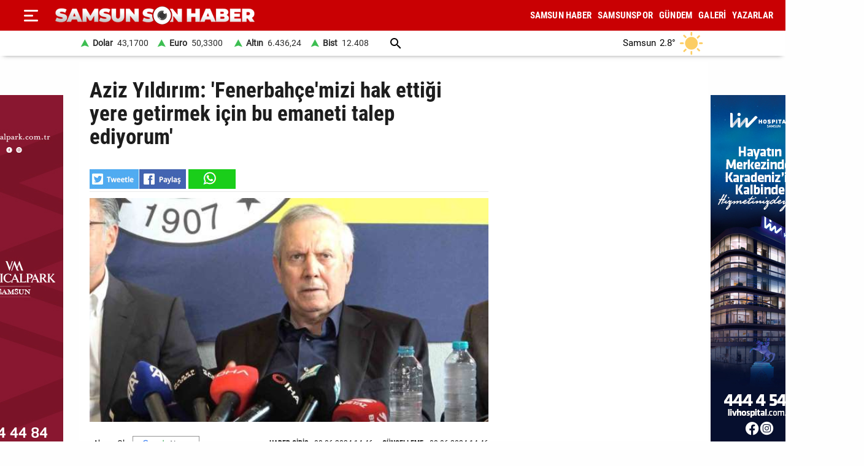

--- FILE ---
content_type: text/html; charset=utf-8
request_url: https://www.samsunsonhaber.com/haber/5487976/aziz-yildirim-fenerbahcemizi-hak-ettigi-yere-getirmek-icin-bu-emaneti-talep-ediyorum
body_size: 38164
content:
<!DOCTYPE html><html lang="tr"><head><meta charset="utf-8"><meta http-equiv="X-UA-Compatible" content="ie=edge"/><meta name="viewport" content="width=device-width, initial-scale=1"/><title>Aziz Yıldırım: 'Fenerbahçe'mizi hak ettiği yere getirmek için bu emaneti talep ediyorum' - Samsun Son Haber - Samsun Haber - Samsunspor Haberleri</title><link rel="dns-prefetch" href="//ajax.googleapis.com"><link rel="dns-prefetch" href="https://pagead2.googlesyndication.com"><link rel="dns-prefetch" href="https://www.google.com"><link rel="dns-prefetch" href="https://www.googletagservices.com"><link rel="dns-prefetch" href="https://securepubads.g.doubleclick.net"><link rel="preconnect" href="https://fonts.googleapis.com"><link rel="preconnect" href="https://fonts.gstatic.com" crossorigin><link rel="dns-prefetch" href="https://cdn.insurads.com"><link rel="dns-prefetch" href="https://cdnjs.cloudflare.com"><link rel="dns-prefetch" href="https://tpc.googlesyndication.com"><link rel="preconnect" href="https://i.samsunsonhaber.com"><link href="/Content/ana.css?v=1.75" rel="stylesheet" /><link href="/Content/menu_sol.css?v=1.75" rel="stylesheet" /><meta http-equiv="Content-Type" content="text/html; charset=utf-8"/><link rel="icon" type="image/png" href="/favicon-logo-2023.png"><link rel="shortcut icon" href="https://samsunsonhaber.com/Content/images/favicon.png" type="image/png"><meta name="title" content="Aziz Yıldırım: 'Fenerbahçe'mizi hak ettiği yere getirmek için bu emaneti talep ediyorum' - Samsun Son Haber - Samsun Haber - Samsunspor Haberleri"><meta name="keywords" content=""><meta name="description" content="Fenerbahçe Başkan Adayı Aziz Yıldırım, Fenerbahçe'nin büyüklüğünü ve gücünü herkese tekrar göstereceklerini belirterek, 'Hak ettiği yere getirmek için bu emaneti talep ediyorum' dedi"><meta property="og:site_name" content="Samsun Son Haber - Samsun Haber - Samsunspor Haberleri"/><meta property="og:title" content="Aziz Yıldırım: 'Fenerbahçe'mizi hak ettiği yere getirmek için bu emaneti talep ediyorum' - Samsun Son Haber - Samsun Haber - Samsunspor Haberleri"/><meta property="og:url" content="https://www.samsunsonhaber.com/haber/5487976/aziz-yildirim-fenerbahcemizi-hak-ettigi-yere-getirmek-icin-bu-emaneti-talep-ediy"/><meta property="og:type" content="article"/><meta property="og:description" content="Fenerbahçe Başkan Adayı Aziz Yıldırım, Fenerbahçe'nin büyüklüğünü ve gücünü herkese tekrar göstereceklerini belirterek, 'Hak ettiği yere getirmek için bu emaneti talep ediyorum' dedi"/><link rel="image_src" type="image/jpeg" href="https://i.samsunsonhaber.com/resimler/8062024/aziz-yildirim-fenerbahcemizi-hak-ettigi-yere-getirmek-icin-bu-emaneti-talep-ediyorum-8b49e2em.jpg"/><meta property="og:image" content="https://i.samsunsonhaber.com/resimler/8062024/aziz-yildirim-fenerbahcemizi-hak-ettigi-yere-getirmek-icin-bu-emaneti-talep-ediyorum-8b49e2em.jpg"/><meta property="og:image:height" content="375"/><meta property="og:image:width" content="666"/><link rel="canonical" href="https://www.samsunsonhaber.com/haber/5487976/aziz-yildirim-fenerbahcemizi-hak-ettigi-yere-getirmek-icin-bu-emaneti-talep-ediy"/><link rel="amphtml" href="https://www.samsunsonhaber.com/amp/5487976/aziz-yildirim-fenerbahcemizi-hak-ettigi-yere-getirmek-icin-bu-emaneti-talep-ediy"/><meta name="twitter:card" content="summary_large_image"/><meta name="twitter:site" content="@SonHaberSamsun"/><meta name="twitter:title" content="Aziz Yıldırım: 'Fenerbahçe'mizi hak ettiği yere getirmek için bu emaneti talep ediyorum' - Samsun Son Haber - Samsun Haber - Samsunspor Haberleri"/><meta name="twitter:description" content="Fenerbahçe Başkan Adayı Aziz Yıldırım, Fenerbahçe'nin büyüklüğünü ve gücünü herkese tekrar göstereceklerini belirterek, 'Hak ettiği yere getirmek için bu emaneti talep ediyorum' dedi"/><meta name="twitter:image" content="https://i.samsunsonhaber.com/resimler/8062024/aziz-yildirim-fenerbahcemizi-hak-ettigi-yere-getirmek-icin-bu-emaneti-talep-ediyorum-8b49e2em.jpg"/><meta name="twitter:url" content="https://www.samsunsonhaber.com/haber/5487976/aziz-yildirim-fenerbahcemizi-hak-ettigi-yere-getirmek-icin-bu-emaneti-talep-ediy"/><script type="application/ld+json"> {"@context":"https://schema.org", "@type":"NewsArticle", "articleSection":"", "mainEntityOfPage":{"@type":"WebPage","@id":"https://www.samsunsonhaber.com/haber/5487976/aziz-yildirim-fenerbahcemizi-hak-ettigi-yere-getirmek-icin-bu-emaneti-talep-ediy"}, "headline":"Aziz Yıldırım: &#39;Fenerbah&#231;e&#39;mizi hak ettiği yere getirmek i&#231;in bu emaneti talep ediyorum&#39; - Samsun Son Haber - Samsun Haber - Samsunspor Haberleri", "keywords":"", "image":{"@type":"ImageObject","url":"https://i.samsunsonhaber.com/resimler/8062024/aziz-yildirim-fenerbahcemizi-hak-ettigi-yere-getirmek-icin-bu-emaneti-talep-ediyorum-8b49e2em.jpg","width":666,"height":375}, "datePublished":"2024-06-08T14:46:09+03:00", "dateModified":"2024-06-08T14:46:09+03:00", "description":"Fenerbah&#231;e Başkan Adayı Aziz Yıldırım, Fenerbah&#231;e&#39;nin b&#252;y&#252;kl&#252;ğ&#252;n&#252; ve g&#252;c&#252;n&#252; herkese tekrar g&#246;stereceklerini belirterek, &#39;Hak ettiği yere getirmek i&#231;in bu emaneti talep ediyorum&#39; dedi", "articleBody":"&lt;br/&gt;Fenerbah&#231;e Olağan Se&#231;imli Genel Kurul Toplantısı, &#220;lker Stadyumu&#39;nda yapılıyor. Kongreye katılım sağlayan başkan adayı Aziz Yıldırım, daha sonra Divan Başkanlığı se&#231;imine tepki g&#246;stererek stattan ayrıldı. Yıldırım, kongre &#252;yelerine sesleneceği se&#231;im konuşmasını yazılı olarak yaptı. Yıldırım, &#39;T&#252;rkiye Cumhuriyeti&#39;nin neredeyse 120 yıla dayanan tarihi boyunca sarsılmaz bir kalesi olan Fenerbah&#231;e, Mustafa Kemal Atat&#252;rk&#39;&#252;n izinde ışık sa&#231;an ve geleceğe y&#246;n veren bir meşaledir. Fenerbah&#231;e şanlı tarihi ile her zaman T&#252;rk sporunun mihenk taşı olmuştur ve bundan sonra da bu konumunu s&#252;rd&#252;rmeye devam edecektir. Bundan kimsenin ş&#252;phesi olmasın. Yaşadığımız s&#252;re&#231; herkesin malumu. Geldiğimiz noktada Fenerbah&#231;e&#39;ye g&#246;n&#252;l vermiş hi&#231; kimsenin mutlu olduğunu d&#252;ş&#252;nm&#252;yorum. Hatırlarsanız bu k&#252;rs&#252;den size yaptığım son konuşmada &#39;buradan &#252;z&#252;lerek gidersiniz&#39; demiştim. Kimse bir daha &#252;z&#252;lmesin diye karşınıza tekrar gelmiş bulunuyorum. Doğrusunu s&#246;ylemek gerekirse, yeniden aday olmayı ger&#231;ekten d&#252;ş&#252;nm&#252;yordum. Ancak Fenerbah&#231;e&#39;nin maruz kaldığı haksızlıklar ve mevcut y&#246;netimin bu duruma karşı gereken tepkiyi g&#246;sterememesi, s&#252;reci doğru y&#246;netememesi beni bu noktaya getirdi. Bu sebeple, kul&#252;b&#252;m&#252;z&#252;n hak ettiği duruşu ve g&#252;c&#252; geri kazanması i&#231;in aday olmaya karar verdim. Yanlış y&#246;netildiğini g&#246;rd&#252;ğ&#252;m&#252;z bu s&#252;reci tekrar rayına oturtmak, Fenerbah&#231;e&#39;nin itibarını korumak ve Fenerbah&#231;e&#39;mizi hak ettiği yere getirmek i&#231;in sizden bu emaneti bir d&#246;nemliğine talep ediyorum. Trabzonspor ma&#231;ından sonra yaşananlar yıllarca başkanlık yapmış biri olarak değil bir Fenerbah&#231;eli olarak beni derinden yaraladı.&lt;br/&gt;Trabzon&#39;da oyuncularımızın sahada g&#246;sterdikleri onurlu duruşu, maalesef 2 Nisan&#39;da stadımızda mevcut y&#246;netim g&#246;sterememiştir. Kabul edilemez bu duruma sessiz kalmamak i&#231;in buradayım. Fenerbah&#231;e kimseye bl&#246;f yapmaz. Yapmayacağı bir şey i&#231;in vaat edip 22 bin kişiyi toplayıp şov yapmaz. Maalesef o g&#252;n Fenerbah&#231;e tarihine kara bir leke olarak ge&#231;miştir. O g&#252;n, herkes Fenerbah&#231;e&#39;nin birlikteliğini, g&#252;c&#252;n&#252; g&#246;stermek i&#231;in toplandı. Ancak, ne yazık ki b&#252;y&#252;k bir hayal kırıklığı ve aldatılmışlık duygusuyla stadımızdan ayrıldılar. O g&#252;n, ne yapacağını bilmeyen bir y&#246;netimin, Fenerbah&#231;e Kongresi&#39;nin arkasına saklandığı kara bir leke olarak tarihimize ge&#231;ti. O g&#252;n yaşananlar da g&#246;stermiştir ki; mevcut y&#246;netim, Fenerbah&#231;e&#39;nin ger&#231;ek b&#252;y&#252;kl&#252;ğ&#252;n&#252; ve g&#252;c&#252;n&#252; ne yazık ki kavrayamamıştır. Biz Fenerbah&#231;e&#39;nin b&#252;y&#252;kl&#252;ğ&#252;n&#252; ve g&#252;c&#252;n&#252; i&#231;erde veya dışarda herkese tekrar &#246;ğreteceğiz. 2 Nisan&#39;dan sonra Urfa&#39;da yaşananlar ise beceriksizliğin zirvesini temsil etmektedir. Adeta daha &#246;nce yaşanan basiretsizliklere tuz biber ekilmiştir&#39; ifadelerini kullandı.&lt;br/&gt;&lt;br/&gt;&#39;Fenerbah&#231;e forması sahaya her zaman kazanmak i&#231;in &#231;ıkar&#39;&lt;br/&gt;Şanlıurfa&#39;da oynanan S&#252;per Kupa ma&#231;ına y&#246;netimin U-19 Takımı ile &#231;ıkma kararını eleştiren Yıldırım, &#39;Şunu herkes &#231;ok iyi bilmelidir ki; Kuvayi Milliye ruhu ile yoğrulmuş, tarihi m&#252;cadelelerle dolu Fenerbah&#231;e, hi&#231;bir zaman yenilgiyi baştan kabul etmez, edemez. Fenerbah&#231;e forması sahaya her zaman kazanmak i&#231;in &#231;ıkar ve eğer sahada Fenerbah&#231;e forması varsa sonuna kadar m&#252;cadele eder. Bundan sonra da her zaman &#246;yle olacaktır. Sizin vicdanlarınıza sesleniyorum ve size soruyorum; U-19 takımını sahaya s&#252;r&#252;p, m&#252;cadele etmeden, kazanabileceğin bir ma&#231;ı rakibe vermek Fenerbah&#231;e&#39;ye ne kazandırmıştır? Tarih asla kaybedenlerin, ya da m&#252;cadele etmeden &#231;ekilenlerin hikayesini yazmaz. M&#252;cadele edilmeden verilen o ma&#231;ın sonunda da tarih, rakibin 1 kupa daha aldığını yazacak&lt;br/&gt;O ma&#231;ta U-19 takımı sahadaydı, &#231;ekildi diye kimse bakmayacak. Bu karar Fenerbah&#231;e&#39;nin onurunu ve g&#252;c&#252;n&#252; zedelemiştir. Ayrıca şampiyonluk m&#252;cadelesi veren bir takımın da kendisine olan g&#252;venini zedelemiştir. Y&#246;netim maalesef basiretsizce davranmıştır&#39; diye konuştu.&lt;br/&gt;&lt;br/&gt;&#39;Doğru y&#246;netemedikleri i&#231;in Fenerbah&#231;e&#39;miz s&#252;rekli olarak hırpalanıyor&#39;&lt;br/&gt;Mevcut başkan Ali Ko&#231;&#39;un kul&#252;b&#252;n m&#252;cadeleci kimliğine uygun bir y&#246;netim anlayışı sergilemediğinin nedenini soran Yıldırım, şunları s&#246;yledi:&lt;br/&gt;&#39;Fenerbah&#231;e, T&#252;rkiye&#39;nin en b&#252;y&#252;k kamuoyu g&#252;c&#252;d&#252;r. 3 Temmuz 2011 yılından bu yana ama&#231; bu g&#252;c&#252; etkisiz kılmak ve kul&#252;b&#252; fethetmekti. 3 Temmuz da bunun i&#231;in yapıldı. Yıllardır Fenerbah&#231;e&#39;nin karşılaştığı bu sıkıntıların temelinde organize bir k&#246;t&#252;l&#252;k olduğu doğrudur. Bunun en b&#252;y&#252;k sıkıntılarını da bizler yaşadık. Ama sevgili Fenerbah&#231;eliler biz asla teslim olmadık. Teslim olacak bir anlayışa da asla prim vermedik. Mevcut başkan, &#39;Ali Ko&#231;&#39;un başında olduğu Fenerbah&#231;e, bu ligde hi&#231;bir zaman şampiyon olamaz&#39; gibi &#231;ok talihsiz ve &#252;z&#252;c&#252; bir a&#231;ıklama yaptı. Madem ki sizin başkanlığınızda Fenerbah&#231;e şampiyon olamayacak kendisine soruyorum, bug&#252;n ne değişmiştir? Bu kul&#252;b&#252;n ruhuna, tarihine ve m&#252;cadeleci kimliğine uygun bir y&#246;netim anlayışı neden sergileyemiyor? İş insanı Ali Bey&#39;in Fenerbah&#231;e sevgisini, sadakatini, fedakarlığını tartışmıyorum. Ancak kendisi Fenerbah&#231;e&#39;nin haklarını savunmak konusunda maalesef yeterli dirayete ve dirence sahip değil. Bildiğiniz gibi bir &#246;nceki sezon mevcut y&#246;netim d&#252;nyanın en &#252;nl&#252; bir diğer hocası olan Jorge Jesus&#39;la anlaşmıştı. Jesus buradan ayrılırken bu ligin sportif ger&#231;ekliği yok diye bir a&#231;ıklama yapmıştı. Yani demek istediği biz saha i&#231;erisinde elimizden geleni yapsak da saha dışı etkenler bizim başarımızı engelliyor. Bu durumu doğru y&#246;netmesi gereken teknik direkt&#246;r m&#252;? Yoksa y&#246;netim mi?&lt;br/&gt;Ali Bey maalesef okulda s&#252;rekli dayak yiyip, eve gelince her şeyi kırıp d&#246;ken, şımarık bir &#231;ocuk gibi davranıyor. Bu s&#252;re&#231;leri doğru y&#246;netemedikleri i&#231;in de Fenerbah&#231;e&#39;miz s&#252;rekli olarak hırpalanıyor. Madem ki Fenerbah&#231;e&#39;ye karşı d&#252;zenlenen tezgahları dağıtmak istiyorsun. &#214;n&#252;m&#252;zde TFF se&#231;imi var. Fenerbah&#231;e&#39;yi 2 d&#246;nemdir iş insanı Ali bey y&#246;netiyor. Ali Ko&#231; &#246;n&#252;m&#252;zdeki TFF se&#231;imlerinde 6 yıldır koyamadığı ağırlığı koyabilecek mi? Ben buna inansaydım ona oy verirdim. Ama inanmıyorum. Onun listesinden bir kişi ise &#231;ıkıp mevcut TFF başkanından &#231;ok memnun olduğunu, kendisini sevdiğini s&#246;yl&#252;yor.&#39;&lt;br/&gt;&lt;br/&gt;&#39;İşbirlik&#231;i lobiyi tasfiye edeceğiz&#39;&lt;br/&gt;Fenerbah&#231;e&#39;nin tarih boyunca pes etmediğini vurgulayan Yıldırım, &#39;Biz bu TFF y&#246;netimini g&#246;ndereceğiz. Ayrıca yaklaşan TFF se&#231;imlerinden başlayarak anti Fenerbah&#231;e lobisinin t&#252;m organizasyonlarını dağıtacağız. Eyyamcı, işbirlik&#231;i ve tezgahtar hakemlerin arkasındaki lobiyi tasfiye edeceğiz. Ayarlanmış fikst&#252;rlerin hesabını soracağız. Hi&#231; kimsenin ş&#252;phesi olmasın. Ben Aziz Yıldırım olarak bu saatten sonra kendime meşgale aramıyorum ama oluşturduğumuz mirasın da &#231;ar&#231;ur edilmesine g&#246;nl&#252;m el vermiyor. Fenerbah&#231;e hor g&#246;r&#252;l&#252;yor ve kimsenin gıkı &#231;ıkmıyor. Bu tabloyu &#231;ocuklarınıza nasıl izah ediyorsunuz? Ben sizlere 6-0&#39;ın mirasını bıraktım. Siz ise 6 yılda hi&#231;bir başarı elde edemeyerek başka bir 6-0&#39;ın mirasını bırakıyorsunuz. Fenerbah&#231;e tarihi boyunca hi&#231;bir zaman pes etmemiş, her zaman zaferler i&#231;in m&#252;cadele etmiştir. Bug&#252;n de bu ruhu yeniden canlandırmak, Fenerbah&#231;e&#39;nin hak ettiği yere gelmesini sağlamak i&#231;in buradayız. Hep birlikte, kul&#252;b&#252;m&#252;z&#252; yeniden zirveye taşıyacağız. &#39;&lt;br/&gt;Fenerbah&#231;e organize bir k&#246;t&#252;l&#252;ğ&#252;n hedefinde. Bu doğru. Ali Bey bu konuda haklı. Doğru s&#246;ylediği pek &#231;ok nokta var. Ama maalesef bu organize k&#246;t&#252;l&#252;k ile nasıl m&#252;cadele edeceğini bilmiyor. &#199;&#252;nk&#252; Ali Bey Fenerbah&#231;e&#39;nin g&#252;c&#252;n&#252; idrak edebilmiş değil. Ali Bey, iş insanı olarak Fenerbah&#231;e&#39;ye g&#252;&#231; verdiğini zannediyor ve Fenerbah&#231;e&#39;ye yukarıdan bakıyor. Oysa, herkes bilmelidir ki Fenerbah&#231;e&#39;nin g&#252;c&#252;, iş insanı Ali Ko&#231;&#39;un g&#252;c&#252;nden &#231;ok daha b&#252;y&#252;kt&#252;r ve bu g&#252;&#231; Fenerbah&#231;e&#39;yi engelleyecek t&#252;m engelleri aşacak, ezip ge&#231;ecek kudrettedir. Bizim kul&#252;b&#252;m&#252;z hi&#231;bir zaman yenilgiyi kabul etmemiştir. Ali bey tekrar aday oluyor &#231;&#252;nk&#252; g&#246;r&#252;yorum ki; 6 yıllık başarısızlığın sonunda kendi itibarını toparlamanın derdinde. Kendi itibarını kurtarmanın, Fenerbah&#231;e&#39;nin itibarından daha &#246;nemli olduğunu d&#252;ş&#252;n&#252;yor. Fenerbah&#231;e&#39;nin itibarı, bir kişinin itibarının &#231;ok daha &#246;tesindedir&#39; değerlendirmesinde bulundu.&lt;br/&gt;&lt;br/&gt;Mourinho i&#231;in mevcut y&#246;netime teşekk&#252;r&lt;br/&gt;Yeni Teknik Direkt&#246;r Mourinho&#39;ya başarılar dileyen Yıldırım, &#39;Mevcut y&#246;netime de aldığı bu karardan &#246;t&#252;r&#252; teşekk&#252;r ediyorum. Biz kazanırsak de kendisi ile &#231;alışmaya devam edeceğiz. L&#252;tfen vicdanınızla d&#252;ş&#252;n&#252;n. Biz aday olmasaydık bug&#252;n nasıl bir se&#231;im olacaktı? Biz Mourinho&#39;yu getireceğimizi s&#246;ylemeseydik anlaşma ger&#231;ekleşecek miydi?&lt;br/&gt;Bunu hepinizin d&#252;ş&#252;nmesini istiyorum. Mevcut y&#246;netim bu konuda doğru bir iş yaptığı i&#231;in kendilerine tekrar teşekk&#252;r ediyorum. Ancak Fenerbah&#231;e Başkanlığı makamında oturan Ali Ko&#231;&#39;un, basın toplantısında &#231;evirmenlik yapması ve Mourinho&#39;nun &#39;ilk kez bu kadar uzun bir basın toplantısına katıldım&#39; yorumu karşısında &#39;T&#252;rkiye&#39;ye hoş geldiniz&#39; demesi kabul edilemez. Fenerbah&#231;e Başkanı teşrifat&#231;ılık ya da &#231;evirmenlik yapmaz. Ayrıca &#252;lkemizi ikinci sınıf bir &#252;lke gibi g&#246;sterecek bir s&#246;z&#252; de asla s&#246;ylemez, s&#246;ylememelidir. Bunu kabul etmemiz m&#252;mk&#252;n değildir. Bug&#252;n Fenerbah&#231;e&#39;ye ait t&#252;m tesislerde benim ve arkadaşlarımın emeği var. Se&#231;imi kazandığımızda stadı b&#252;y&#252;teceğiz. Kapasiteyi 60 binin &#252;zerine &#231;ıkaracağız. Ma&#231;lar oynanırken &#231;ok hızlı bir şekilde bu işi de tamamlayacağız. T&#252;m projeyi hazırladık&#39; dedi.&lt;br/&gt;&lt;br/&gt;&#39;Fenerbah&#231;e sporun cumhuriyetidir&#39;&lt;br/&gt;G&#246;reve geldikleri takdirde ilk sezon şampiyon yapacaklarını ifade eden Yıldırım, &#39;İş insanı Ali Bey, &#231;ıktığı bir televizyon programında, Fenerbah&#231;e&#39;nin satılabileceği konusundan bahsetmiş, bundan her yerde bahsediliyor. Bazı y&#246;netim kurulu &#252;yelerinden de daha &#246;nce benzer a&#231;ıklamalar gelmişti. Herkes şunu iyi bilmelidir ki; Fenerbah&#231;e T&#252;rkiye&#39;dir, Fenerbah&#231;e sporun cumhuriyetidir. Fenerbah&#231;e&#39;nin satılmasına, bir şahıs veya şirketin eline ge&#231;mesine asla m&#252;saade etmeyiz. Bu b&#246;yle bilinmelidir. Fenerbah&#231;e&#39;nin hak ettiği saygınlığı ve g&#252;c&#252; yeniden kazandırmak, bu b&#252;y&#252;k kul&#252;b&#252; layık olduğu yere taşımak i&#231;in buradayız. Fenerbah&#231;e&#39;nin b&#252;y&#252;kl&#252;ğ&#252;ne ve tarihine yaraşır bir y&#246;netim anlayışıyla, hep birlikte başaracağız. Fenerbah&#231;e&#39;yi bu yıl mutlaka şampiyon yapacağız, bundan kimsenin ş&#252;phesi olmasın. ikinci yılın sonunda bir Avrupa kupası alacağız. &#220;&#231;&#252;nc&#252; yılın sonunda ise Şampiyonlar Ligi&#39;nde final oynayacak bir yapıyı kurmuş olacağız. Fenerbah&#231;e i&#231;in birlikte, daha g&#252;&#231;l&#252; ve daha kararlı adımlar atmak dileğiyle. Yaşasın Fenerbah&#231;e&#39; diyerek s&#246;zlerini noktaladı. ", "author":{"@type":"Organization","name":"Samsun Son Haber","url": "https://www.samsunsonhaber.com/bilgiler/1/kunye"}, "publisher":{"@type":"Organization","name":"Samsun Son Haber","logo":{"@type":"ImageObject","url":"https://i.samsunsonhaber.com/Content/images/logokr.png","width":600,"height":60}}, "genre":"news", "inLanguage":"tr-TR", "typicalAgeRange":"7-", "isFamilyFriendly":"true" }</script><script type="application/ld+json"> {"@context":"https://schema.org","@type":"BreadcrumbList","itemListElement":[{"@type":"ListItem","position":1,"name":"Haberler","item":"https://www.samsunsonhaber.com/"},{"@type":"ListItem","position":2,"name":"Aziz Yıldırım: &#39;Fenerbah&#231;e&#39;mizi hak ettiği yere getirmek i&#231;in bu emaneti talep ediyorum&#39;","item":"https://www.samsunsonhaber.com/haber/5487976/aziz-yildirim-fenerbahcemizi-hak-ettigi-yere-getirmek-icin-bu-emaneti-talep-ediy"}]};</script><script type="application/ld+json"> { "@context": "https://schema.org", "@type": "WebSite", "url": "https://www.samsunsonhaber.com/", "potentialAction": { "@type": "SearchAction", "target": "https://www.samsunsonhaber.com/arsiv?araText={araText}", "query-input": "required name=araText" } }</script></head><body><header><div class="ustY"><button class="leftBtn" id="gerisayfa01" onclick = "geri_git()" title="ana sayfa"></button><button class="openbtn" onclick="openNav()" aria-label="Menu"></button><div id="mySidebar" class="sidebar"><button class="closebtn" onclick="closeNav()" aria-label="Kapat">×</button><a href="/" title="ANA SAYFA">ANA SAYFA</a><a href="/haberleri/samsun-haber" title="SAMSUN HABER"> SAMSUN HABER</a><a href="/haberleri/samsunspor" title="SAMSUNSPOR"> SAMSUNSPOR</a><a href="/haberleri/gundem" title="GÜNDEM"> GÜNDEM</a><a href="/haberleri/siyaset" title="SİYASET"> SİYASET</a><a href="/haberleri/ekonomi" title="EKONOMİ"> EKONOMİ</a><a href="/haberleri/dunya" title="DÜNYA"> DÜNYA</a><a href="/haberleri/magazin" title="MAGAZİN"> MAGAZİN</a><a href="/galeriler/1" title="Galeri">GALERİ</a><a href="/videolar/1" title="Video">VİDEO</a><a class="menuYa" href="/yazarlar" title="Yazarlar">YAZARLAR</a><button type="button" class="collapsible">BİZE ULAŞIN</button><div class="content"><a href="/bilgiler/1/kunye" title="Künye"> Künye</a><a href="/bilgiler/2/iletisim" title="İletişim"> İletişim</a><a href="/bilgiler/3/gizlilik-politikasi" title="Gizlilik Politikası"> Gizlilik Politikası</a></div><div class="sosy"><a href="https://www.facebook.com/samsunsonhabercom/" title="Facebook" class="fa"></a><a href="https://twitter.com/SonHaberSamsun" title="Twitter" class="xe"></a><a href="https://www.instagram.com/samsunsonhabercom" title="Instagram" class="in"></a><a href="https://www.youtube.com/@samsunsonhaber1203" title="Youtube" class="yo"></a></div></div><div class="orta"><a href="/" title="Samsun Son Haber - Samsun Haber - Samsunspor Haberleri" class="logo"><img src="https://i.samsunsonhaber.com/Content/images/logoB.png" width="325" height="45" alt="Samsun Son Haber - Samsun Haber - Samsunspor Haberleri" loading="lazy" /></a><nav id="menuDetay"><a href="/haberleri/samsun-haber" title="SAMSUN HABER">SAMSUN HABER</a><a href="/haberleri/samsunspor" title="SAMSUNSPOR">SAMSUNSPOR</a><a href="/haberleri/gundem" title="GÜNDEM">GÜNDEM</a><a href="/galeriler/1" title="Galeri">GALERİ</a><a class="menuYa" href="/yazarlar" title="Yazarlar">YAZARLAR</a></nav></div></div><div class="menuDoviZemi"><div class="menuDoviz"><span class="Y">Dolar<span>43,1700</span></span><span class="Y">Euro<span>50,3300</span></span><span class="Y">Altın<span>6.436,24</span></span><span class="Y">Bist<span>12.408</span></span><a href="/arsiv" class="ara" title="arşiv"></a><div class="havaDurumu"><span><span >Samsun</span><span class="derece">2.8°</span><span><img loading="lazy" alt="hava durumu" width="40" height="40" src="https://i.samsunsonhaber.com/Content/images/1.png" /></span></span></div></div></div></header><div class="ortalaHaber"><div class="haber01"><div class="haberOku" data-url="https://www.samsunsonhaber.com/haber/5487976/aziz-yildirim-fenerbahcemizi-hak-ettigi-yere-getirmek-icin-bu-emaneti-talep-ediy" data-basli="Aziz Yıldırım: &#39;Fenerbah&#231;e&#39;mizi hak ettiği yere getirmek i&#231;in bu emaneti talep ediyorum&#39;"><section><h1>Aziz Yıldırım: &#39;Fenerbah&#231;e&#39;mizi hak ettiği yere getirmek i&#231;in bu emaneti talep ediyorum&#39;</h1><div class="payla"><div class="tarih01Sola"><a class="twit" title="X ile paylaş" href="https://www.twitter.com/share?url=https://www.samsunsonhaber.com/haber/5487976/aziz-yildi" rel="nofollow"></a><a class="fac" title="Facebook ile paylaş" href="https://www.facebook.com/sharer/sharer.php?u=https://www.samsunsonhaber.com/haber/5487976/aziz-yildi" rel="nofollow"></a><a class="whats" title="WhatsApp ile paylaş" href="https://api.whatsapp.com/send?text=https://www.samsunsonhaber.com/haber/5487976/aziz-yildi" rel="nofollow"></a></div></div><picture><img loading="lazy" src="https://i.samsunsonhaber.com/resimler/8062024/aziz-yildirim-fenerbahcemizi-hak-ettigi-yere-getirmek-icin-bu-emaneti-talep-ediyorum-8b49e2em.jpg" width="666" height="375" alt="Aziz Yıldırım: &#39;Fenerbah&#231;e&#39;mizi hak ettiği yere getirmek i&#231;in bu emaneti talep ediyorum&#39;" /></picture><div class="pictAlti"><a href="https://news.google.com/publications/CAAqBwgKMNeDmgswgY6yAw?hl=tr&amp;gl=TR&amp;ceid=TR%3Atr" target="_blank" title="Açılan sayfada TAKİP ET butonunu tıklayınız" class="aboneOlNews" rel="noreferrer"></a><div class="ek_gun_tarih"><span><label>HABER GİRİŞ</label><time datetime="2024-06-08T14:46:09+03:00">08 06 2024 14:46</time></span><span><label>GÜNCELLEME</label><time datetime="2024-06-08T14:46:09+03:00">08 06 2024 14:46</time></span></div></div><article class="yaziAci"><h2>Fenerbah&#231;e Başkan Adayı Aziz Yıldırım, Fenerbah&#231;e&#39;nin b&#252;y&#252;kl&#252;ğ&#252;n&#252; ve g&#252;c&#252;n&#252; herkese tekrar g&#246;stereceklerini belirterek, &#39;Hak ettiği yere getirmek i&#231;in bu emaneti talep ediyorum&#39; dedi.</h2><br/>Fenerbahçe Olağan Seçimli Genel Kurul Toplantısı, Ülker Stadyumu'nda yapılıyor. Kongreye katılım sağlayan başkan adayı Aziz Yıldırım, daha sonra Divan Başkanlığı seçimine tepki göstererek stattan ayrıldı. Yıldırım, kongre üyelerine sesleneceği seçim konuşmasını yazılı olarak yaptı. Yıldırım, 'Türkiye Cumhuriyeti'nin neredeyse 120 yıla dayanan tarihi boyunca sarsılmaz bir kalesi olan Fenerbahçe, Mustafa Kemal Atatürk'ün izinde ışık saçan ve geleceğe yön veren bir meşaledir. Fenerbahçe şanlı tarihi ile her zaman Türk sporunun mihenk taşı olmuştur ve bundan sonra da bu konumunu sürdürmeye devam edecektir. Bundan kimsenin şüphesi olmasın. Yaşadığımız süreç herkesin malumu. Geldiğimiz noktada Fenerbahçe'ye gönül vermiş hiç kimsenin mutlu olduğunu düşünmüyorum. Hatırlarsanız bu kürsüden size yaptığım son konuşmada 'buradan üzülerek gidersiniz' demiştim. Kimse bir daha üzülmesin diye karşınıza tekrar gelmiş bulunuyorum. Doğrusunu söylemek gerekirse, yeniden aday olmayı gerçekten düşünmüyordum. Ancak Fenerbahçe'nin maruz kaldığı haksızlıklar ve mevcut yönetimin bu duruma karşı gereken tepkiyi gösterememesi, süreci doğru yönetememesi beni bu noktaya getirdi. Bu sebeple, kulübümüzün hak ettiği duruşu ve gücü geri kazanması için aday olmaya karar verdim. Yanlış yönetildiğini gördüğümüz bu süreci tekrar rayına oturtmak, Fenerbahçe'nin itibarını korumak ve Fenerbahçe'mizi hak ettiği yere getirmek için sizden bu emaneti bir dönemliğine talep ediyorum. Trabzonspor maçından sonra yaşananlar yıllarca başkanlık yapmış biri olarak değil bir Fenerbahçeli olarak beni derinden yaraladı.<br/>Trabzon'da oyuncularımızın sahada gösterdikleri onurlu duruşu, maalesef 2 Nisan'da stadımızda mevcut yönetim gösterememiştir. Kabul edilemez bu duruma sessiz kalmamak için buradayım. Fenerbahçe kimseye blöf yapmaz. Yapmayacağı bir şey için vaat edip 22 bin kişiyi toplayıp şov yapmaz. Maalesef o gün Fenerbahçe tarihine kara bir leke olarak geçmiştir. O gün, herkes Fenerbahçe'nin birlikteliğini, gücünü göstermek için toplandı. Ancak, ne yazık ki büyük bir hayal kırıklığı ve aldatılmışlık duygusuyla stadımızdan ayrıldılar. O gün, ne yapacağını bilmeyen bir yönetimin, Fenerbahçe Kongresi'nin arkasına saklandığı kara bir leke olarak tarihimize geçti. O gün yaşananlar da göstermiştir ki; mevcut yönetim, Fenerbahçe'nin gerçek büyüklüğünü ve gücünü ne yazık ki kavrayamamıştır. Biz Fenerbahçe'nin büyüklüğünü ve gücünü içerde veya dışarda herkese tekrar öğreteceğiz. 2 Nisan'dan sonra Urfa'da yaşananlar ise beceriksizliğin zirvesini temsil etmektedir. Adeta daha önce yaşanan basiretsizliklere tuz biber ekilmiştir' ifadelerini kullandı.<br/><br/>'Fenerbahçe forması sahaya her zaman kazanmak için çıkar'<br/>Şanlıurfa'da oynanan Süper Kupa maçına yönetimin U-19 Takımı ile çıkma kararını eleştiren Yıldırım, 'Şunu herkes çok iyi bilmelidir ki; Kuvayi Milliye ruhu ile yoğrulmuş, tarihi mücadelelerle dolu Fenerbahçe, hiçbir zaman yenilgiyi baştan kabul etmez, edemez. Fenerbahçe forması sahaya her zaman kazanmak için çıkar ve eğer sahada Fenerbahçe forması varsa sonuna kadar mücadele eder. Bundan sonra da her zaman öyle olacaktır. Sizin vicdanlarınıza sesleniyorum ve size soruyorum; U-19 takımını sahaya sürüp, mücadele etmeden, kazanabileceğin bir maçı rakibe vermek Fenerbahçe'ye ne kazandırmıştır? Tarih asla kaybedenlerin, ya da mücadele etmeden çekilenlerin hikayesini yazmaz. Mücadele edilmeden verilen o maçın sonunda da tarih, rakibin 1 kupa daha aldığını yazacak<br/>O maçta U-19 takımı sahadaydı, çekildi diye kimse bakmayacak. Bu karar Fenerbahçe'nin onurunu ve gücünü zedelemiştir. Ayrıca şampiyonluk mücadelesi veren bir takımın da kendisine olan güvenini zedelemiştir. Yönetim maalesef basiretsizce davranmıştır' diye konuştu.<br/><br/>'Doğru yönetemedikleri için Fenerbahçe'miz sürekli olarak hırpalanıyor'<br/>Mevcut başkan Ali Koç'un kulübün mücadeleci kimliğine uygun bir yönetim anlayışı sergilemediğinin nedenini soran Yıldırım, şunları söyledi:<br/>'Fenerbahçe, Türkiye'nin en büyük kamuoyu gücüdür. 3 Temmuz 2011 yılından bu yana amaç bu gücü etkisiz kılmak ve kulübü fethetmekti. 3 Temmuz da bunun için yapıldı. Yıllardır Fenerbahçe'nin karşılaştığı bu sıkıntıların temelinde organize bir kötülük olduğu doğrudur. Bunun en büyük sıkıntılarını da bizler yaşadık. Ama sevgili Fenerbahçeliler biz asla teslim olmadık. Teslim olacak bir anlayışa da asla prim vermedik. Mevcut başkan, 'Ali Koç'un başında olduğu Fenerbahçe, bu ligde hiçbir zaman şampiyon olamaz' gibi çok talihsiz ve üzücü bir açıklama yaptı. Madem ki sizin başkanlığınızda Fenerbahçe şampiyon olamayacak kendisine soruyorum, bugün ne değişmiştir? Bu kulübün ruhuna, tarihine ve mücadeleci kimliğine uygun bir yönetim anlayışı neden sergileyemiyor? İş insanı Ali Bey'in Fenerbahçe sevgisini, sadakatini, fedakarlığını tartışmıyorum. Ancak kendisi Fenerbahçe'nin haklarını savunmak konusunda maalesef yeterli dirayete ve dirence sahip değil. Bildiğiniz gibi bir önceki sezon mevcut yönetim dünyanın en ünlü bir diğer hocası olan Jorge Jesus'la anlaşmıştı. Jesus buradan ayrılırken bu ligin sportif gerçekliği yok diye bir açıklama yapmıştı. Yani demek istediği biz saha içerisinde elimizden geleni yapsak da saha dışı etkenler bizim başarımızı engelliyor. Bu durumu doğru yönetmesi gereken teknik direktör mü? Yoksa yönetim mi?<br/>Ali Bey maalesef okulda sürekli dayak yiyip, eve gelince her şeyi kırıp döken, şımarık bir çocuk gibi davranıyor. Bu süreçleri doğru yönetemedikleri için de Fenerbahçe'miz sürekli olarak hırpalanıyor. Madem ki Fenerbahçe'ye karşı düzenlenen tezgahları dağıtmak istiyorsun. Önümüzde TFF seçimi var. Fenerbahçe'yi 2 dönemdir iş insanı Ali bey yönetiyor. Ali Koç önümüzdeki TFF seçimlerinde 6 yıldır koyamadığı ağırlığı koyabilecek mi? Ben buna inansaydım ona oy verirdim. Ama inanmıyorum. Onun listesinden bir kişi ise çıkıp mevcut TFF başkanından çok memnun olduğunu, kendisini sevdiğini söylüyor.'<br/><br/>'İşbirlikçi lobiyi tasfiye edeceğiz'<br/>Fenerbahçe'nin tarih boyunca pes etmediğini vurgulayan Yıldırım, 'Biz bu TFF yönetimini göndereceğiz. Ayrıca yaklaşan TFF seçimlerinden başlayarak anti Fenerbahçe lobisinin tüm organizasyonlarını dağıtacağız. Eyyamcı, işbirlikçi ve tezgahtar hakemlerin arkasındaki lobiyi tasfiye edeceğiz. Ayarlanmış fikstürlerin hesabını soracağız. Hiç kimsenin şüphesi olmasın. Ben Aziz Yıldırım olarak bu saatten sonra kendime meşgale aramıyorum ama oluşturduğumuz mirasın da çarçur edilmesine gönlüm el vermiyor. Fenerbahçe hor görülüyor ve kimsenin gıkı çıkmıyor. Bu tabloyu çocuklarınıza nasıl izah ediyorsunuz? Ben sizlere 6-0'ın mirasını bıraktım. Siz ise 6 yılda hiçbir başarı elde edemeyerek başka bir 6-0'ın mirasını bırakıyorsunuz. Fenerbahçe tarihi boyunca hiçbir zaman pes etmemiş, her zaman zaferler için mücadele etmiştir. Bugün de bu ruhu yeniden canlandırmak, Fenerbahçe'nin hak ettiği yere gelmesini sağlamak için buradayız. Hep birlikte, kulübümüzü yeniden zirveye taşıyacağız. '<br/>Fenerbahçe organize bir kötülüğün hedefinde. Bu doğru. Ali Bey bu konuda haklı. Doğru söylediği pek çok nokta var. Ama maalesef bu organize kötülük ile nasıl mücadele edeceğini bilmiyor. Çünkü Ali Bey Fenerbahçe'nin gücünü idrak edebilmiş değil. Ali Bey, iş insanı olarak Fenerbahçe'ye güç verdiğini zannediyor ve Fenerbahçe'ye yukarıdan bakıyor. Oysa, herkes bilmelidir ki Fenerbahçe'nin gücü, iş insanı Ali Koç'un gücünden çok daha büyüktür ve bu güç Fenerbahçe'yi engelleyecek tüm engelleri aşacak, ezip geçecek kudrettedir. Bizim kulübümüz hiçbir zaman yenilgiyi kabul etmemiştir. Ali bey tekrar aday oluyor çünkü görüyorum ki; 6 yıllık başarısızlığın sonunda kendi itibarını toparlamanın derdinde. Kendi itibarını kurtarmanın, Fenerbahçe'nin itibarından daha önemli olduğunu düşünüyor. Fenerbahçe'nin itibarı, bir kişinin itibarının çok daha ötesindedir' değerlendirmesinde bulundu.<br/><br/>Mourinho için mevcut yönetime teşekkür<br/>Yeni Teknik Direktör Mourinho'ya başarılar dileyen Yıldırım, 'Mevcut yönetime de aldığı bu karardan ötürü teşekkür ediyorum. Biz kazanırsak de kendisi ile çalışmaya devam edeceğiz. Lütfen vicdanınızla düşünün. Biz aday olmasaydık bugün nasıl bir seçim olacaktı? Biz Mourinho'yu getireceğimizi söylemeseydik anlaşma gerçekleşecek miydi?<br/>Bunu hepinizin düşünmesini istiyorum. Mevcut yönetim bu konuda doğru bir iş yaptığı için kendilerine tekrar teşekkür ediyorum. Ancak Fenerbahçe Başkanlığı makamında oturan Ali Koç'un, basın toplantısında çevirmenlik yapması ve Mourinho'nun 'ilk kez bu kadar uzun bir basın toplantısına katıldım' yorumu karşısında 'Türkiye'ye hoş geldiniz' demesi kabul edilemez. Fenerbahçe Başkanı teşrifatçılık ya da çevirmenlik yapmaz. Ayrıca ülkemizi ikinci sınıf bir ülke gibi gösterecek bir sözü de asla söylemez, söylememelidir. Bunu kabul etmemiz mümkün değildir. Bugün Fenerbahçe'ye ait tüm tesislerde benim ve arkadaşlarımın emeği var. Seçimi kazandığımızda stadı büyüteceğiz. Kapasiteyi 60 binin üzerine çıkaracağız. Maçlar oynanırken çok hızlı bir şekilde bu işi de tamamlayacağız. Tüm projeyi hazırladık' dedi.<br/><br/>'Fenerbahçe sporun cumhuriyetidir'<br/>Göreve geldikleri takdirde ilk sezon şampiyon yapacaklarını ifade eden Yıldırım, 'İş insanı Ali Bey, çıktığı bir televizyon programında, Fenerbahçe'nin satılabileceği konusundan bahsetmiş, bundan her yerde bahsediliyor. Bazı yönetim kurulu üyelerinden de daha önce benzer açıklamalar gelmişti. Herkes şunu iyi bilmelidir ki; Fenerbahçe Türkiye'dir, Fenerbahçe sporun cumhuriyetidir. Fenerbahçe'nin satılmasına, bir şahıs veya şirketin eline geçmesine asla müsaade etmeyiz. Bu böyle bilinmelidir. Fenerbahçe'nin hak ettiği saygınlığı ve gücü yeniden kazandırmak, bu büyük kulübü layık olduğu yere taşımak için buradayız. Fenerbahçe'nin büyüklüğüne ve tarihine yaraşır bir yönetim anlayışıyla, hep birlikte başaracağız. Fenerbahçe'yi bu yıl mutlaka şampiyon yapacağız, bundan kimsenin şüphesi olmasın. ikinci yılın sonunda bir Avrupa kupası alacağız. Üçüncü yılın sonunda ise Şampiyonlar Ligi'nde final oynayacak bir yapıyı kurmuş olacağız. Fenerbahçe için birlikte, daha güçlü ve daha kararlı adımlar atmak dileğiyle. Yaşasın Fenerbahçe' diyerek sözlerini noktaladı.</article></section><div class="tags"></div><div class="tire"></div><aside class="reklam05_1"><div style="display:flex; cursor:pointer;" class="item" onclick="window.open('https://www.livhospital.com/liv-hastaneleri/liv-hospital-samsun', '_blank')"><picture><source media="(max-width:465px)" srcset="https://i.samsunsonhaber.com/resimler/reklam/b3c934476b484d16944.jpg"><img loading="lazy" src="https://i.samsunsonhaber.com/resimler/reklam/0a29b3950fac4efd8fe.jpg" alt="Reklam"></picture></div></aside></div></div><div class="haber02"><br/></div></div><aside class="reklam04_1"><div style="display:flex; cursor:pointer;" class="item" onclick="window.open('https://www.medicalpark.com.tr/samsun-hastanesi/h-11', '_blank')"><picture><source media="(max-width:465px)" srcset="https://i.samsunsonhaber.com/resimler/reklam/d6bac3330e754b2eb14.jpg"><img loading="lazy" src="https://i.samsunsonhaber.com/resimler/reklam/7f6ffd9c6f9542f9aca.jpg" alt="Reklam"></picture></div></aside><footer><div class="alt01"></div><div class="alt03"><nav class="orta"><a href="/bilgiler/1/kunye" title="Künye">Künye</a><a href="/bilgiler/2/iletisim" title="İletişim">İletişim</a><a href="/bilgiler/3/gizlilik-politikasi" title="Gizlilik Politikası">Gizlilik Politikası</a></nav></div><div class="alt04"><div>Samsun'dan ve Türkiye’den son dakika Samsun haberleri, köşe yazıları, Samsunspor haberleri ve bütün konuların tek adresi Samsun Son Haber. Haber içerikleri izin alınmadan, kaynak gösterilerek dahi yayınlanamaz.</div><div class="sosyalbtns"><a href="https://www.facebook.com/samsunsonhabercom/" title="Facebook" rel="nofollow" target="_blank" class="fa"></a><a href="https://twitter.com/SonHaberSamsun" title="Twitter" rel="nofollow" target="_blank" class="xe"></a><a href="https://www.instagram.com/samsunsonhabercom" title="Instagram" rel="nofollow" target="_blank" class="in"></a><a href="https://www.youtube.com/@samsunsonhaber1203" title="Youtube" rel="nofollow" target="_blank" class="yo"></a></div></div></footer><!-- Global site tag (gtag.js) - Google Analytics --><script async src="https://www.googletagmanager.com/gtag/js?id=UA-90182268-2"></script><script> window.dataLayer = window.dataLayer || []; function gtag(){dataLayer.push(arguments);} gtag('js', new Date()); gtag('config', 'UA-90182268-2');</script><script src="/Scripts/haberScript.js?v=1.75"></script></body></html> 